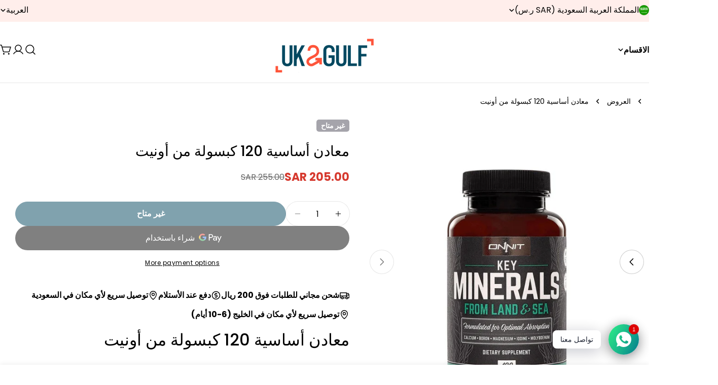

--- FILE ---
content_type: text/css
request_url: https://uk2gulf.com/cdn/shop/t/11/assets/rtl.css?v=5038235278981022611767699375
body_size: -262
content:
[dir=rtl]{--transform-origin-start: right;--transform-origin-end: left}[dir=rtl] .flip-x{transform:scaleX(1)}[dir=rtl] .rtl-flip-x,[dir=rtl] .icon-slider-prev,[dir=rtl] .icon-slider-next,[dir=rtl] .icon-arrow,[dir=rtl] .icon-arrow-up-left{transform:scaleX(-1)}[dir=rtl] .-rotate-90,[dir=rtl] .disclosure__toggle svg{transform:rotate(90deg)}[dir=rtl] .pagination__item--previous svg{transform:rotate(0)}[dir=rtl] input:is([type=checkbox],[type=radio]):after{transform:rotate(-43deg)}[dir=rtl] .tooltip{--translate-x: 50%}[dir=rtl] .locale-selectors__selector{background-position:left 10px center!important;padding:.3em .5em .3em 28px!important}[dir=rtl] .locale-selectors__label+.locale-selectors__label{margin:.5em .5em 0 0!important}[dir=rtl] .drawer:not([active]).drawer--left .drawer__inner{--translate-x: 100%}[dir=rtl] .drawer:not([active]).drawer--right .drawer__inner{--translate-x: -100%}[dir=rtl] .product-card{--pcard-quickview-offset: -15px}[dir=rtl] .scrolling-promotion--left .promotion--animated{animation-name:scrolling-left-rtl}[dir=rtl] .scrolling-promotion--right .promotion--animated{animation-name:scrolling-right-rtl}[dir=rtl] .image-comparison[data-direction=horizontal] .image-comparison__after{clip-path:inset(0px var(--percent, 50%) 0px 0px)}[dir=rtl] .article-navigation__prev svg{transform:scaleX(1)}[dir=rtl] .subscription-popup__teaser{right:0;left:auto;transform:rotate(-90deg);transform-origin:bottom right}
/*# sourceMappingURL=/cdn/shop/t/11/assets/rtl.css.map?v=5038235278981022611767699375 */


--- FILE ---
content_type: text/javascript;charset=UTF-8
request_url: https://init.grizzlyapps.com/9e32c84f0db4f7b1eb40c32bdb0bdea9
body_size: 1638
content:
var Currency = { rates: {"USD":"1.0000000000","EUR":"1.1694812181","GBP":"1.3508310988","CAD":"0.7237618245","AUD":"0.6750120658","AFN":"0.0150970699","ALL":"0.0121010863","AZN":"0.5876894343","DZD":"0.0077014323","AOA":"0.0010910930","ARS":"0.0006815473","AMD":"0.0026182113","AWG":"0.5547850208","BSD":"0.9991197755","BHD":"2.6524987865","BDT":"0.0081759175","BBD":"0.4960428184","BYN":"0.3398134628","BZD":"0.4967591433","BMD":"1.0000000000","BTN":"0.0110792133","BTC":"92634.3981533888","BOB":"0.1442660659","BAM":"0.5979981414","BWP":"0.0719292763","BRL":"0.1860950175","BND":"0.7807540992","BGN":"0.5999869203","BIF":"0.0003376552","KHR":"0.0002488966","CVE":"0.0106067655","XAF":"0.0017830056","XOF":"0.0017829980","XPF":"0.0098068925","CZK":"0.0483849070","KYD":"1.1989444493","CLP":"0.0011186562","CNY":"0.1431905723","COP":"0.0002689256","KMF":"0.0023696677","CDF":"0.0004454343","CRC":"0.0020099158","HRK":"0.1551735803","CUC":"1.0000000000","CUP":"0.0377358491","DKK":"0.1565203645","DJF":"0.0056105248","DOP":"0.0157390662","XCD":"0.3700209062","EGP":"0.0211663515","ERN":"0.0666666667","ETB":"0.0064519457","FKP":"1.3524314689","FJD":"0.4404892426","GMD":"0.0136050744","GEL":"0.3717883989","GHS":"0.0940769792","GIP":"1.3524314689","XAU":"4444.4444444444","GTQ":"0.1303415770","GGP":"1.3524314689","GNF":"0.0001142493","GYD":"0.0047754890","HTG":"0.0076322435","HNL":"0.0379016782","HKD":"0.1283857736","HUF":"0.0030420845","ISK":"0.0079446843","XDR":"1.4336547587","INR":"0.0111162367","IDR":"0.0000595919","IRR":"0.0000237501","IQD":"0.0007626801","IMP":"1.3524314689","ILS":"0.3158110818","JMD":"0.0062930858","JPY":"0.0063966423","JEP":"1.3524314689","JOD":"1.4105148238","KZT":"0.0019602608","KES":"0.0077519279","KWD":"3.2537255157","KGS":"0.0114359558","LAK":"0.0000462226","LVL":"1.6531931426","LBP":"0.0000111569","LSL":"0.0609563750","LRD":"0.0056128761","LYD":"0.1846203495","LTL":"0.3386684910","MOP":"0.1245521882","MKD":"0.0189973196","MGA":"0.0002165880","MWK":"0.0005761737","MYR":"0.2467929868","MVR":"0.0646817184","MRO":"0.0028011218","MUR":"0.0215101164","MXN":"0.0556363829","MDL":"0.0591528437","MNT":"0.0002809909","MAD":"0.1088240764","MZN":"0.0156470352","MMK":"0.0004762296","NAD":"0.0609563750","NPR":"0.0069245890","ANG":"0.5585334698","TWD":"0.0317669071","NZD":"0.5781132119","NIO":"0.0271487930","NGN":"0.0006983241","KPW":"0.0011111079","NOK":"0.0994590917","OMR":"2.6008208191","PKR":"0.0035685289","PAB":"0.9991157825","PGK":"0.2307754795","PYG":"0.0001479532","PEN":"0.2970700869","PHP":"0.0168453665","PLN":"0.2777847224","QAR":"0.2740609029","RON":"0.2297951996","RUB":"0.0124224061","RWF":"0.0006854853","SHP":"1.3508310988","WST":"0.3606988323","STD":"0.0000483139","SVC":"0.1141823629","SAR":"0.2666476814","RSD":"0.0099689939","SCR":"0.0707129463","SLL":"0.0000476883","XAG":"78.5237534354","SGD":"0.7807345932","SBD":"0.1229979622","SOS":"0.0017513777","ZAR":"0.0610689820","KRW":"0.0006912042","LKR":"0.0032223110","SDG":"0.0016638932","SRD":"0.0261114291","SZL":"0.0609722674","SEK":"0.1086904539","CHF":"1.2582953118","SYP":"0.0000904413","TJS":"0.1081259343","TZS":"0.0004036335","THB":"0.0319895218","TOP":"0.4153237864","TTD":"0.1471897791","TND":"0.3433505867","TMT":"0.2857142857","TRY":"0.0232242732","UGX":"0.0002758408","UAH":"0.0234604739","AED":"0.2722939293","UYU":"0.0256819277","UZS":"0.0000835885","VUV":"0.0082511105","VEF":"0.0000002760","VND":"0.0000380467","YER":"0.0041942738","ZMW":"0.0477472946"}, convert: function(amount, from, to) { return (amount * this.rates[from]) / this.rates[to]; } };

--- FILE ---
content_type: text/javascript
request_url: https://cdn.shopify.com/s/files/1/2470/1676/files/shopney-app-banner.js?v=1735710712&shop=uk2gulf2.myshopify.com
body_size: 2510
content:
!function e(t,n,r){function a(o,s){if(!n[o]){if(!t[o]){var u="function"==typeof require&&require;if(!s&&u)return u(o,!0);if(i)return i(o,!0);var l=new Error("Cannot find module '"+o+"'");throw l.code="MODULE_NOT_FOUND",l}var d=n[o]={exports:{}};t[o][0].call(d.exports,(function(e){var n=t[o][1][e];return a(n||e)}),d,d.exports,e,t,n,r)}return n[o].exports}for(var i="function"==typeof require&&require,o=0;o<r.length;o++)a(r[o]);return a}({1:[function(e,t,n){"use strict";function r(e,t){for(var n=0;n<t.length;n++){var r=t[n];r.enumerable=r.enumerable||!1,r.configurable=!0,"value"in r&&(r.writable=!0),Object.defineProperty(e,r.key,r)}}Object.defineProperty(n,"__esModule",{value:!0}),n.default=void 0;var a=function(){function e(){!function(e,t){if(!(e instanceof t))throw new TypeError("Cannot call a class as a function")}(this,e)}var t,n,a;return t=e,a=[{key:"getCookieExpiresString",value:function(e){var t=new Date,n=new Date(t.getTime()+e);return"expires=".concat(n.toGMTString(),";")}},{key:"bake",value:function(t,n){document.cookie="smartbanner_exited=1; ".concat(t?e.getCookieExpiresString(t):""," path=").concat(n)}},{key:"unbake",value:function(){document.cookie="smartbanner_exited=; expires=Thu, 01 Jan 1970 00:00:01 GMT;"}},{key:"baked",get:function(){return"1"===document.cookie.replace(/(?:(?:^|.*;\s*)smartbanner_exited\s*=\s*([^;]*).*$)|^.*$/,"$1")}}],(n=null)&&r(t.prototype,n),a&&r(t,a),e}();n.default=a},{}],2:[function(e,t,n){(function(e){"use strict";function t(e,t){for(var n=0;n<t.length;n++){var r=t[n];r.enumerable=r.enumerable||!1,r.configurable=!0,"value"in r&&(r.writable=!0),Object.defineProperty(e,r.key,r)}}Object.defineProperty(n,"__esModule",{value:!0}),n.default=void 0;var r=function(){function n(){!function(e,t){if(!(e instanceof t))throw new TypeError("Cannot call a class as a function")}(this,n)}var r,a,i;return r=n,i=[{key:"platform",value:function(){return/iPhone|iPad|iPod/i.test(window.navigator.userAgent)?"ios":/Android/i.test(window.navigator.userAgent)?"android":void 0}},{key:"userAgentMatchesRegex",value:function(e){return new RegExp(e).test(window.navigator.userAgent)}},{key:"jQueryMobilePage",value:function(){return void 0!==e.$&&"undefined"!==e.$.mobile&&null!==document.querySelector(".ui-page")}},{key:"wrapperElement",value:function(){var e=n.jQueryMobilePage()?".ui-page":"html";return document.querySelectorAll(e)}}],(a=null)&&t(r.prototype,a),i&&t(r,i),n}();n.default=r}).call(this,"undefined"!=typeof global?global:"undefined"!=typeof self?self:"undefined"!=typeof window?window:{})},{}],3:[function(e,t,n){"use strict";var r;(new(((r=e("./smartbanner.js"))&&r.__esModule?r:{default:r}).default)).publish()},{"./smartbanner.js":5}],4:[function(e,t,n){"use strict";function r(e,t){for(var n=0;n<t.length;n++){var r=t[n];r.enumerable=r.enumerable||!1,r.configurable=!0,"value"in r&&(r.writable=!0),Object.defineProperty(e,r.key,r)}}Object.defineProperty(n,"__esModule",{value:!0}),n.default=void 0;var a=function(){function e(){!function(e,t){if(!(e instanceof t))throw new TypeError("Cannot call a class as a function")}(this,e)}var t,n,a;return t=e,(n=[{key:"parse",value:function(){let e=".smartbanner {position: absolute;top: 0;left: 0;overflow-x: hidden;width: 100%;height: 84px;background: #f3f3f3;font-family: Helvetica, sans, sans-serif;z-index: 999999;}.smartbanner__exit {position: absolute;top: calc(50% - 6px);left: 9px;display: block!important;margin: 0;width: 12px;height: 12px;border: 0;text-align: center;}.smartbanner__exit::before, .smartbanner__exit::after {position: absolute;width: 1px;height: 12px;background: #767676;content: ' ';}.smartbanner__exit::before {-webkit-transform: rotate(45deg);transform: rotate(45deg);}.smartbanner__exit::after {-webkit-transform: rotate(-45deg);transform: rotate(-45deg);}.smartbanner__icon {position: absolute;top: 12px;left: 30px;width: 64px;height: 64px;border-radius: 12px;background-size: 64px 64px;display: block!important;}.smartbanner__info {position: absolute;top: 10px;left: 104px;display: flex;overflow-y: hidden;width: 50%;height: 68px;align-items: center;color: #000;}.smartbanner__info__title {font-size: 14px;}.smartbanner__info__description {font-size: 12px;padding-top: 4px;}.smartbanner__button {position: absolute;top: 32px;right: 10px;z-index: 1;display: block;padding: 0 10px;min-width: 10%;border-radius: 5px;background: #f3f3f3;color: #1474fc;font-size: 18px;text-align: center;text-decoration: none;}.smartbanner__button__label {text-align: center;}.smartbanner.smartbanner--android {background: #3d3d3d url([data-uri]);box-shadow: inset 0 4px 0 #88b131;}.smartbanner.smartbanner--android .smartbanner__exit {left: 6px;margin-right: 7px;width: 17px;height: 17px;border-radius: 14px;background: #1c1e21;box-shadow: 0 1px 2px rgba(0, 0, 0, 0.8) inset, 0 1px 1px rgba(255, 255, 255, 0.3);color: #b1b1b3;font-family: 'ArialRoundedMTBold', Arial;font-size: 20px;-webkit-font-smoothing: subpixel-antialiased;line-height: 17px;text-shadow: 0 1px 1px #000;}.smartbanner.smartbanner--android .smartbanner__exit::before, .smartbanner.smartbanner--android .smartbanner__exit::after {top: 3px;left: 8px;width: 2px;height: 11px;background: #b1b1b3;}.smartbanner.smartbanner--android .smartbanner__exit:active, .smartbanner.smartbanner--android .smartbanner__exit:hover {color: #eee;}.smartbanner.smartbanner--android .smartbanner__icon {background-color: transparent;box-shadow: none;}.smartbanner.smartbanner--android .smartbanner__info {color: #ccc;text-shadow: 0 1px 2px #000;}.smartbanner.smartbanner--android .smartbanner__info__title {color: #fff;font-weight: bold;}.smartbanner.smartbanner--android .smartbanner__button {top: 30px;right: 20px;padding: 0;min-width: 12%;border-radius: 0;background: none;box-shadow: 0 0 0 1px #333, 0 0 0 2px #dddcdc;color: #d1d1d1;font-size: 14px;font-weight: bold;}.smartbanner.smartbanner--android .smartbanner__button:active, .smartbanner.smartbanner--android .smartbanner__button:hover {background: none;}.smartbanner.smartbanner--android .smartbanner__button__label {display: block;padding: 0 10px;background: #42b6c9;background: linear-gradient(to bottom, #42b6c9, #39a9bb);box-shadow: none;line-height: 24px;text-align: center;text-shadow: none;text-transform: none;}.smartbanner.smartbanner--android .smartbanner__button__label:active, .smartbanner.smartbanner--android .smartbanner__button__label:hover {background: #2ac7e1;}",t=document.getElementsByTagName("head")[0],n=document.createElement("style");t.appendChild(n),n.type="text/css",n.styleSheet?n.styleSheet.cssText=e:n.appendChild(document.createTextNode(e));let r={button:"حمله الأن",desc:"حمل التطبيق",icon:"https://cdn.shopify.com/s/files/1/2470/1676/files/shopney-app-banner-icon?v=1735710454",itunes:"https://apps.apple.com/us/app/uk2gulf-%D9%85%D9%86%D8%AA%D8%AC%D8%A7%D8%AA-%D8%A7%D9%84%D8%AC%D9%85%D8%A7%D9%84-%D9%88-%D8%A7%D9%84%D8%B5%D8%AD%D8%A9/id1516661119?ls=1",play:"https://play.google.com/store/apps/details?id=co.shopney.uk2gulf",title:"Downlaod our app"};return r}}])&&r(t.prototype,n),a&&r(t,a),e}();n.default=a},{}],5:[function(e,t,n){"use strict";Object.defineProperty(n,"__esModule",{value:!0}),n.default=void 0;var r=o(e("./optionparser.js")),a=o(e("./detector.js")),i=o(e("./bakery.js"));function o(e){return e&&e.__esModule?e:{default:e}}function s(e,t){for(var n=0;n<t.length;n++){var r=t[n];r.enumerable=r.enumerable||!1,r.configurable=!0,"value"in r&&(r.writable=!0),Object.defineProperty(e,r.key,r)}}var u={originalTop:"data-smartbanner-original-top",originalMarginTop:"data-smartbanner-original-margin-top"};function l(e){this.positioningDisabled||d(e.data.height)}function d(e){for(var t,n=a.default.wrapperElement(),r=0,i=n.length;r<i;r++)if(t=n[r],a.default.jQueryMobilePage()){if(t.getAttribute(u.originalTop))continue;var o=parseFloat(getComputedStyle(t).top);t.setAttribute(u.originalTop,isNaN(o)?0:o),t.style.top=e+"px"}else{if(t.getAttribute(u.originalMarginTop))continue;var s=parseFloat(getComputedStyle(t).marginTop);t.setAttribute(u.originalMarginTop,isNaN(s)?0:s),t.style.marginTop=e+"px"}}var c=function(){function e(){!function(e,t){if(!(e instanceof t))throw new TypeError("Cannot call a class as a function")}(this,e);var t=new r.default;this.options=t.parse(),this.platform=a.default.platform()}var t,n,o;return t=e,(n=[{key:"publish",value:function(){if(0===Object.keys(this.options).length)throw new Error("No options detected. Please consult documentation.");if(i.default.baked)return!1;if(this.userAgentExcluded)return!1;if(!this.platformEnabled&&!this.userAgentIncluded)return!1;var e=document.createElement("div");document.querySelector("body").appendChild(e),e.outerHTML=this.html;var t=new Event("smartbanner.view");document.dispatchEvent(t),this.positioningDisabled||d(this.height),function(e){document.querySelector(".js_smartbanner__exit").addEventListener("click",(function(t){return function(e,t){t.exit()}(0,e)})),a.default.jQueryMobilePage()&&$(document).on("pagebeforeshow",e,l)}(this)}},{key:"exit",value:function(){a.default.jQueryMobilePage()&&$(document).off("pagebeforeshow",l),this.positioningDisabled||function(){for(var e,t=a.default.wrapperElement(),n=0,r=t.length;n<r;n++)e=t[n],a.default.jQueryMobilePage()&&e.getAttribute(u.originalTop)?e.style.top=e.getAttribute(u.originalTop)+"px":e.getAttribute(u.originalMarginTop)&&(e.style.marginTop=e.getAttribute(u.originalMarginTop)+"px")}();var e=document.querySelector(".js_smartbanner");document.querySelector("body").removeChild(e);var t=new Event("smartbanner.exit");document.dispatchEvent(t),i.default.bake(this.hideTtl,this.hidePath)}},{key:"originalTop",get:function(){var e=a.default.wrapperElement()[0];return parseFloat(e.getAttribute(u.originalTop))}},{key:"originalTopMargin",get:function(){var e=a.default.wrapperElement()[0];return parseFloat(e.getAttribute(u.originalMarginTop))}},{key:"priceSuffix",get:function(){return"ios"===this.platform?this.options.priceSuffixApple:"android"===this.platform?this.options.priceSuffixGoogle:""}},{key:"icon",get:function(){return this.options.icon}},{key:"buttonUrl",get:function(){return"android"===this.platform?this.options.play:"ios"===this.platform?this.options.itunes:"#"}},{key:"html",get:function(){var e=this.options.customDesignModifier?this.options.customDesignModifier:this.platform;return this.buttonUrl?'<div class="smartbanner smartbanner--'.concat(e,' js_smartbanner">\n      <a href="javascript:void();" class="smartbanner__exit js_smartbanner__exit"></a>\n      <div class="smartbanner__icon" style="background-image: url(').concat(this.icon,');"></div>\n      <div class="smartbanner__info">\n        <div>\n          <div class="smartbanner__info__title">').concat(this.options.title,'</div>\n          <div class="smartbanner__info__description">').concat(this.options.desc,'</div>\n          </div>\n        </div>\n      <a href="').concat(this.buttonUrl,'" target="_blank" class="smartbanner__button"><span class="smartbanner__button__label">').concat(this.options.button,"</span></a>\n    </div>"):""}},{key:"height",get:function(){var e=document.querySelector(".js_smartbanner").offsetHeight;return void 0!==e?e:0}},{key:"platformEnabled",get:function(){var e=this.options.enabledPlatforms||"android,ios";return e&&-1!==e.replace(/\s+/g,"").split(",").indexOf(this.platform)}},{key:"positioningDisabled",get:function(){return"true"===this.options.disablePositioning}},{key:"userAgentExcluded",get:function(){return!!this.options.excludeUserAgentRegex&&a.default.userAgentMatchesRegex(this.options.excludeUserAgentRegex)}},{key:"userAgentIncluded",get:function(){return!!this.options.includeUserAgentRegex&&a.default.userAgentMatchesRegex(this.options.includeUserAgentRegex)}},{key:"hideTtl",get:function(){return 864e5}},{key:"hidePath",get:function(){return this.options.hidePath?this.options.hidePath:"/"}}])&&s(t.prototype,n),o&&s(t,o),e}();n.default=c},{"./bakery.js":1,"./detector.js":2,"./optionparser.js":4}]},{},[3]);
